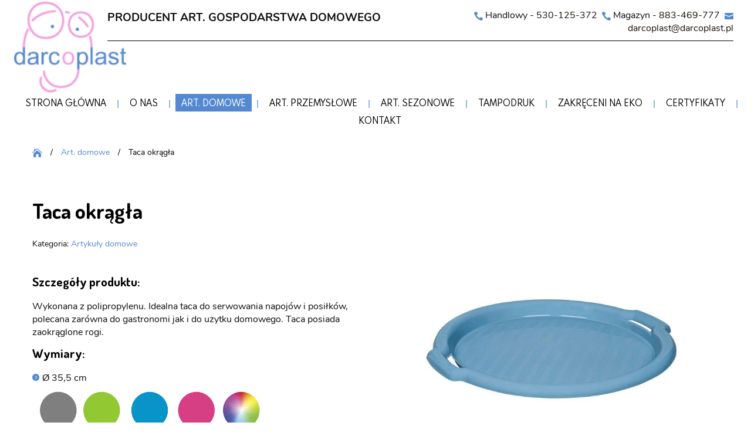

--- FILE ---
content_type: text/html; charset=utf-8
request_url: https://www.darcoplast.pl/art-domowe/22-taca-okragla
body_size: 4719
content:
<!DOCTYPE html>
<html lang="pl-PL">
<head>
<meta http-equiv="X-UA-Compatible" content="IE=edge">
<meta name="viewport" content="width=device-width, initial-scale=1">
<meta name="SKYPE_TOOLBAR" content="SKYPE_TOOLBAR_PARSER_COMPATIBLE">
<meta name="format-detection" content="telephone=no">
<meta charset="utf-8">
	<title>Taca okrągła</title>
	<link href="https://www.darcoplast.pl/art-domowe/22-taca-okragla" rel="canonical">
	<link href="/images/design/favicon.ico" rel="icon" type="image/vnd.microsoft.icon">
	<style>#droppicsgallery49 {}#droppicsgallery49 .nivoSlider {     background-color : #ffffff;     webkit-box-shadow: none;           -moz-box-shadow: none;            box-shadow: none;}#droppicsgallery49.droppicsgallerycarousel .droppicscats .wimg {height : 300px;width : 401px;}</style>
	<style>.block193 .pathwayicon, .block193 .breadcrumbs span:not(:first-of-type) { position: relative; }.block193 .pathwayicon span { position: absolute; visibility: hidden; }</style>
	<style>.block193 .breadcrumbs .divider {margin-left:10px;margin-right:10px;color:rgba(0, 0, 0, 1);}.block193 .breadcrumbs .active {color:rgba(255, 255, 255, 1);}</style>

	
	
	
	
	
	
	
	
	
	
	
	
	
	
	
	
	
	
	
	
	
	
	
	
	<meta property="og:title" content="Taca okrągła">
	<meta property="og:description" content="Szczegóły produktu: Wykonana z polipropylenu. Idealna taca do serwowania napojów i posiłków, polecana zarówna do gastronomi jak i do użytku domowego. Taca posiada zaokrąglone rogi. Wymiary: Ø 35,5 cm">
	<meta property="og:url" content="https://www.darcoplast.pl/art-domowe/22-taca-okragla">
	<meta property="twitter:card" content="summary">
	<meta property="twitter:title" content="Taca okrągła">
	<meta property="twitter:description" content="Szczegóły produktu: Wykonana z polipropylenu. Idealna taca do serwowania napojów i posiłków, polecana zarówna do gastronomi jak i do użytku domowego. Taca posiada zaokrąglone rogi. Wymiary: Ø 35,5 cm">
	<link rel="preload stylesheet" as="style" href="/cache/154096ae2653bed014a4f8770ffb9ce2.css" fetchpriority="high">
	<link rel="preload stylesheet" as="style" media="screen and (min-width: 768px)" href="/cache/desktop.css" fetchpriority="low">





<script src="https://www.googletagmanager.com/gtag/js?id=G-J934KHFW8K"></script><script>
window.dataLayer = window.dataLayer || [];
function gtag(){dataLayer.push(arguments);}

gtag('consent', 'default', {
    'ad_storage': 'denied',
    'ad_user_data': 'denied',
    'ad_personalization': 'denied',
    'analytics_storage': 'denied'
  });

gtag('js', new Date());
gtag('config', 'G-J934KHFW8K');
</script>
</head>
      <body class="body-xl page light  lang-pl" data-itemid="614">


        <div id="wrapper">
            <div id="container">
                <header>
                                                <div class="center" data-center="1">
                    </div>
			        <div class="block170 ">

			
            <div class="col-xs-12">

								                <div class="inner">
																										<div class="section170" data-position="sekcjaheader" data-sid="170" data-parent="1">
<div class="clearfix"></div>
			        <div class="block171 ">

			
            <div class="col-xs-12 col-md-3 col-lg-2 hidden-xs hidden-sm">

								                <div class="inner text-left-xl text-left-lg text-left-md text-center-sm text-center-xs">
																										
<a href="https://www.darcoplast.pl/" class="logo text-center">
    <img src="/images/design/logo-v3.webp" alt="Darcoplast P.P.H.U logo">
</a>																		                    </div>
																				                    <div class="clearfix"></div>
                </div>
			                        </div>
			
			        <div class="block172 ">

			
            <div class="col-xs-12 col-md-9 col-lg-10">

								                <div class="inner text-left">
																										<div class="section172" data-position="sekcjamenuiszybkikontakt" data-sid="172" data-parent="1">
<div class="clearfix"></div>
			        <div class="block173  align-right">

			
            <div class="col-xs-12 col-lg-12">

								                <div class="inner row text-right text-center-md text-center-sm text-center-xs">
																										
	<div class="row">
<div class="col-lg-6 col-md-12"><p class="lewa"><strong>PRODUCENT ART. GOSPODARSTWA DOMOWEGO</strong></p></div>
<div class="col-lg-6 col-md-12">
<div>
<img src="/images/design/icon-phone-kontakt.webp" alt="Telefon" loading="lazy">&nbsp;Handlowy -&nbsp;<a href="tel:+48530125372">530-125-372</a> &nbsp;<img src="/images/design/icon-phone-kontakt.webp" alt="Telefon" loading="lazy">&nbsp;Magazyn -&nbsp;<a href="tel:+48883469777">883-469-777</a>&nbsp; <img src="/images/design/icon-mail-kontakt.webp" alt="Email">&nbsp;<joomla-hidden-mail is-link="1" is-email="1" first="ZGFyY29wbGFzdA==" last="ZGFyY29wbGFzdC5wbA==" text="ZGFyY29wbGFzdEBkYXJjb3BsYXN0LnBs" base="">Ten adres pocztowy jest chroniony przed spamowaniem. Aby go zobaczyć, konieczne jest włączenie w przeglądarce obsługi JavaScript.</joomla-hidden-mail>
</div>
<div></div>
</div>
</div>
																		                    </div>
																				                    <div class="clearfix"></div>
                </div>
			                        </div>
			<div class="clearfix"></div>
</div>																		                    </div>
																				                    <div class="clearfix"></div>
                </div>
			                        </div>
			
			        <div class="block175  align-center align-left-xs align-center-sm align-center-md align-center-lg align-center-xl">

			
            <div class="col-xs-12 col-sm-12 col-md-12 col-lg-12">

								                <div class="inner row text-left">
																										          <nav class="navbar navbar-default navbar-custom">
              <div class="navbar-header">
                  <div class="visible-sm visible-xs">
<a href="https://www.darcoplast.pl/" class="logo text-center">
    <img src="/images/design/logo-v3.webp" alt="Darcoplast P.P.H.U logo">
</a>
</div>                <button type="button" class="navbar-toggle collapsed" data-toggle="collapse" data-target="#navbar-collapse-175" aria-expanded="false"><span class="sr-only">Toggle navigation</span> <span class="icon-bar"></span> <span class="icon-bar"></span> <span class="icon-bar"></span></button>
              </div>
              <div class="collapse navbar-collapse" id="navbar-collapse-175">
                <ul class="nav navbar-nav menu">
<li class="item-101">
<a href="/">Strona główna</a>
</li>
<li class="item-557">
<a href="/o-nas">O nas</a>
</li>
<li class="item-614 current active">
<a href="/art-domowe">Art. domowe</a>
</li>
<li class="item-621">
<a href="/art-przemyslowe">Art. przemysłowe</a>
</li>
<li class="item-622">
<a href="/art-sezonowe">Art. sezonowe</a>
</li>
<li class="item-613">
<a href="/tampodruk">Tampodruk</a>
</li>
<li class="item-615">
<a href="/zakreceni-na-eko">Zakręceni na Eko</a>
</li>
<li class="item-1268">
<a href="/certyfikaty">Certyfikaty</a>
</li>
<li class="item-358">
<a href="/kontakt">Kontakt</a>
</li>
</ul>
</div>
</nav>
																		                    </div>
																				                    <div class="clearfix"></div>
                </div>
			                        </div>
			<div class="clearfix"></div>
</div>																		                    </div>
																				                    <div class="clearfix"></div>
                </div>
			                        </div>
			<div class="clearfix"></div>
<div class="center"></div>
			        <div class="block192 ">

			
            <div class="col-xs-12">

								                <div class="inner text-left">
																								                    <div class="center" data-center="1">
												<div class="section192" data-position="breadcrumbsbg" data-sid="192" data-parent="1">
<div class="clearfix"></div>
			        <div class="block193 ">

			
            <div class="col-xs-12">

								                <div class="inner row text-left">
																										
<div class="breadcrumbs " itemscope itemtype="https://schema.org/BreadcrumbList">
    
    <span itemprop="itemListElement" itemscope itemtype="https://schema.org/ListItem"><a itemprop="item" href="/" class="pathwayicon"><img src="/images/design/icon-adress-kontakt.webp" alt="domek"><span itemprop="name">Główna</span></a><meta itemprop="position" content="1"></span><span class="divider"> / </span><span itemprop="itemListElement" itemscope itemtype="https://schema.org/ListItem"><a itemprop="item" href="/art-domowe" class="pathway"><span itemprop="name">Art. domowe</span></a><meta itemprop="position" content="2"></span><span class="divider"> / </span><span class="breadcrumbs_last" itemprop="name">Taca okrągła</span>
</div>
																		                    </div>
																				                    <div class="clearfix"></div>
                </div>
			                        </div>
			<div class="clearfix"></div>
</div>						<div class="clearfix"></div>
</div>												                    </div>
																				                    <div class="clearfix"></div>
                </div>
			                        </div>
			<div class="clearfix"></div>
<div class="center">
                    <div class="clearfix"></div>
                </div>
                                </header>
                <div id="main"> 
                    <div class="center">                    <div id="system-message-container">
	</div>


                                          <div id="content" class="col-xs-12">
                                                  <div data-content="1">
<div id="djcatalog" class="djc_clearfix djc_item djc_theme_domyslny"><div class="row">
<div class="col-xs-12 col-lg-6"><h1 class="djc_title">Taca okrągła</h1></div>

<div class="col-xs-12 col-lg-12"><div class="djc_category_info"><small>Kategoria: <a href="/art-domowe"><span>Artykuły domowe</span></a></small></div></div>

<div class="col-xs-12 col-lg-12"></div>

<div class="col-xs-12 col-lg-12"></div>


<div class="col-xs-12">
<div class="col-xs-12 col-lg-5 pull-right"></div>
<div class="row">
<div class="col-md-6">
<p>&nbsp;</p>
<p class="text-stylekzmhjq2c">Szczegóły produktu:</p>
<p>Wykonana z&nbsp;polipropylenu. Idealna taca do&nbsp;serwowania napojów i&nbsp;posiłków, polecana zarówna do&nbsp;gastronomi jak i&nbsp;do&nbsp;użytku domowego. Taca posiada zaokrąglone rogi.</p>
<p class="text-stylekzmhjq2c">Wymiary:</p>
<ul>
<li>
<span>Ø&nbsp;</span>35,5 cm</li>
</ul>
<p><img class="content-image" src="/images/design/paleta-kolorow.webp" alt="paleta kolorów" width="400" height="261"></p>
<p>&nbsp;</p>
</div>
<div class="col-md-6 text-center">
<div><div id="droppicsgallery49" class="droppicsgallery droppicsgallerycarousel 0" data-shownav="1" data-autostart="0" data-controlnav="1" data-listchid="49">
<div class="slider-wrapper theme-default"><div class="nivoSlider"><div class="wimg"><img class="img157" src="https://www.darcoplast.pl/images/galerie/49/taca-okragla-1.webp" alt="taca-okragla-1" title="" data-thumb="https://www.darcoplast.pl/images/galerie/49/thumbnails/taca-okragla-1.webp"></div></div></div>

</div></div>
<p>&nbsp;</p>
</div>
</div>
</div>

<div class="col-xs-12 col-lg-12"></div>

</div></div>
</div>
                          <div class="clearfix"></div>
                                              </div>
                      </div>                </div>
                <footer>
                    <div class="center" data-center="1">                    </div>
			        <div class="block198  align-center fixed">

			
            <div class="col-md-1 col-lg-1">

								                <div class="inner text-center">
																										
	<div class="gotoup  row"><div class="col-md-12 glyphicon glyphicon-chevron-up fixed-up"></div></div>
																		                    </div>
																				                    <div class="clearfix"></div>
                </div>
			                        </div>
			<div class="clearfix"></div>
<div class="center"></div>
			        <div class="block169 ">

			
            <div class="col-xs-12">

								                <div class="inner row">
																								                    <div class="center" data-center="1">
												<div class="section169" data-position="sekcjastopka" data-sid="169" data-parent="1">
<div class="clearfix"></div>
			        <div class="block188  align-center">

			
            <div class="col-xs-12">

								                <div class="inner row">
																										<div class="navbar-custom">
<ul class="nav nav-pills menu">
<li class="item-101">
<a href="/">Strona główna</a>
</li>
<li class="item-557">
<a href="/o-nas">O nas</a>
</li>
<li class="item-614 current">
<a href="/art-domowe">Art. domowe</a>
</li>
<li class="item-621">
<a href="/art-przemyslowe">Art. przemysłowe</a>
</li>
<li class="item-622">
<a href="/art-sezonowe">Art. sezonowe</a>
</li>
<li class="item-613">
<a href="/tampodruk">Tampodruk</a>
</li>
<li class="item-615">
<a href="/zakreceni-na-eko">Zakręceni na Eko</a>
</li>
<li class="item-1268">
<a href="/certyfikaty">Certyfikaty</a>
</li>
<li class="item-358">
<a href="/kontakt">Kontakt</a>
</li>
</ul>
</div>
																		                    </div>
																				                    <div class="clearfix"></div>
                </div>
			                        </div>
			</div>
			        <div class="block189 ">

			
            <div class="col-xs-12">

								                <div class="inner text-center">
																								                    <div class="center">
												
	<div class="row"><div class="col-md-12">
<p><a href="/polityka-prywatnosci" target="_blank" rel="noopener noreferrer">Polityka prywatności</a> &nbsp; &nbsp;<a href="/polityka-cookies" target="_blank" rel="noopener noreferrer">Polityka Cookies</a></p>
<p>©2025 Projekt i&nbsp;realizacja <a href="https://wenet.pl/" target="_blank" rel="nofollow noopener noreferrer">WeNet</a></p>
</div></div>
						<div class="clearfix"></div>
</div>												                    </div>
																				                    <div class="clearfix"></div>
                </div>
			                        </div>
			<div class="clearfix"></div>
<div class="center"><div class="clearfix"></div></div>						<div class="clearfix"></div>
</div>												                    </div>
																				                    <div class="clearfix"></div>
                </div>
			                        </div>
			<div class="clearfix"></div>
<div class="center">
                    <div class="clearfix"></div>
</div>                </footer>
            </div>
        </div>
        <script src="/media/vendor/jquery/js/jquery.min.js?3.7.1"></script><script src="/media/legacy/js/jquery-noconflict.min.js?647005fc12b79b3ca2bb30c059899d5994e3e34d"></script><script src="https://www.darcoplast.pl/cache/154096ae2653bed014a4f8770ffb9ce2.js"></script><script type="application/json" class="joomla-script-options new">{"joomla.jtext":{"COM_DJCATALOG2_ADD_TO_CART_ERROR_COMBINATION_PARAMS_INVALID":"Wybierz wszystkie dostępne możliwości dla tego produktu.","COM_DJCATALOG2_PRODUCT_OUT_OF_STOCK":"niedostępny","COM_DJCATALOG2_PRODUCT_IN_STOCK":"w magazynie","COM_DJCATALOG2_PRODUCT_IN_STOCK_QTY":"W magazynie (%s items)","RLTA_BUTTON_SCROLL_LEFT":"Scroll buttons to the left","RLTA_BUTTON_SCROLL_RIGHT":"Scroll buttons to the right","JLIB_FORM_CONTAINS_INVALID_FIELDS":"Nie można przesłać formularza, ponieważ brakuje w nim wymaganych danych. <br/> Popraw zaznaczone pola i spróbuj ponownie.","JLIB_FORM_FIELD_REQUIRED_VALUE":"Wypełnij to pole","JLIB_FORM_FIELD_REQUIRED_CHECK":"Musi być wybrana jedna z opcji","JLIB_FORM_FIELD_INVALID_VALUE":"Ta wartość jest nieprawidłowa"},"system.paths":{"root":"","rootFull":"https:\/\/www.darcoplast.pl\/","base":"","baseFull":"https:\/\/www.darcoplast.pl\/"},"csrf.token":"324317625c3d531fc434788667c248ba","system.keepalive":{"interval":840000,"uri":"\/component\/ajax\/?format=json"}}</script><script src="/media/system/js/core.min.js?37ffe4186289eba9c5df81bea44080aff77b9684"></script><script src="/media/vendor/webcomponentsjs/js/webcomponents-bundle.min.js?2.8.0" nomodule defer></script><script src="/media/vendor/bootstrap/js/bootstrap-es5.min.js?5.3.2" nomodule defer></script><script src="/media/system/js/keepalive-es5.min.js?4eac3f5b0c42a860f0f438ed1bea8b0bdddb3804" defer nomodule></script><script src="/media/system/js/joomla-hidden-mail-es5.min.js?b2c8377606bb898b64d21e2d06c6bb925371b9c3" nomodule defer></script><script src="/media/vendor/bootstrap/js/alert.min.js?5.3.2" type="module"></script><script src="/media/vendor/bootstrap/js/button.min.js?5.3.2" type="module"></script><script src="/media/vendor/bootstrap/js/carousel.min.js?5.3.2" type="module"></script><script src="/media/vendor/bootstrap/js/collapse.min.js?5.3.2" type="module"></script><script src="/media/vendor/bootstrap/js/dropdown.min.js?5.3.2" type="module"></script><script src="/media/vendor/bootstrap/js/modal.min.js?5.3.2" type="module"></script><script src="/media/vendor/bootstrap/js/offcanvas.min.js?5.3.2" type="module"></script><script src="/media/vendor/bootstrap/js/popover.min.js?5.3.2" type="module"></script><script src="/media/vendor/bootstrap/js/scrollspy.min.js?5.3.2" type="module"></script><script src="/media/vendor/bootstrap/js/tab.min.js?5.3.2" type="module"></script><script src="/media/vendor/bootstrap/js/toast.min.js?5.3.2" type="module"></script><script src="/media/system/js/keepalive.min.js?9f10654c2f49ca104ca0449def6eec3f06bd19c0" type="module"></script><script src="/media/system/js/fields/validate.min.js?16f3d8b4bad90666d11636743950e1c4fade735f" defer></script><script src="/media/system/js/joomla-hidden-mail.min.js?065992337609bf436e2fedbcbdc3de1406158b97" type="module"></script><script>rltaSettings = {"switchToAccordions":true,"switchBreakPoint":576,"buttonScrollSpeed":5,"addHashToUrls":true,"rememberActive":false,"wrapButtons":false}</script><script>
				window.DJC2BaseUrl = "";
			</script><script>droppicsBaseUrl="";</script><script type="text/javascript">var initGallery = true; var fscarousel_category_id= 49; var fscarousel_hash = window.location.hash; fscarousel_hash = fscarousel_hash.replace('#',''); var fscarousel_cat_id_click= '';
                if (fscarousel_hash != '') {
                    var hasha = fscarousel_hash.split('-');
                    var re = new RegExp("^([0-9]+)$");
                    var hash_category_id = hasha[0];        
                    if (!re.test(hash_category_id)) { hash_category_id = 0;}
                    if(hash_category_id) {initGallery = false; }
                }
                  </script>
</body>
</html>

--- FILE ---
content_type: text/css
request_url: https://www.darcoplast.pl/cache/desktop.css
body_size: 1571
content:
.block237 > div > div.inner {margin-top:10px;margin-bottom:10px;position: relative;}.block237 strong {font-weight:normal}.body-xs .block237 strong {font-weight:normal}.body-sm .block237 strong {font-weight:normal}.body-md .block237 strong {font-weight:normal}.body-lg .block237 strong {font-weight:normal}.body-xl .block237 strong {font-weight:normal}
.block171 > div > div.inner {margin-top:20px;margin-bottom:10px;position: relative;}.block171 strong {font-weight:normal}.body-xs .block171 strong {font-weight:normal}.body-sm .block171 strong {font-weight:normal}.body-md .block171 strong {font-weight:normal}.body-lg .block171 strong {font-weight:normal}.body-xl .block171 strong {font-weight:normal}
.block176 > div > div.inner {position: relative;border-bottom:10px solid rgba(84, 136, 209, 1);}.block176 strong {font-weight:normal}.body-xs .block176 strong {font-weight:normal}.body-sm .block176 strong {font-weight:normal}.body-md .block176 strong {font-weight:normal}.body-lg .block176 strong {font-weight:normal}.body-xl .block176 strong {font-weight:normal}.block176 > div > div.inner .description {margin-left: 150px;}.body-sm .block176 > div > div.inner .description {margin-left: 1px;}.body-md .block176 > div > div.inner .description {margin-left: 10px;}
.block176 .slick-dots li button {width:30px;}.block176 .slider .slick-dots li {width:30px;}.block176 .slider .slick-dots li button::before {width:30px;height:30px;background:rgba(255, 255, 255, 1);height:6px;border-radius: 0;opacity: 1}.block176 .slider .slick-dots li:hover::before {opacity: 1}.block176 .slider .slick-dots li.slick-active > button::before {background:rgba(84, 136, 209, 1);}.slick-next:before { content: unset; }.slick-prev:before { content: unset; }.block176 .slider .slick-prev,.block176 .slider:hover .slick-prev{background:url(https://www.darcoplast.pl/images/design/slider-left.webp) 0 50% no-repeat; left: 0; z-index: 999; width: 60px; height: 120px;}.block176 .slider .slick-next,.block176 .slider:hover .slick-next{background:url(https://www.darcoplast.pl/images/design/slider-right.webp) 100% 50% no-repeat; right: 0; z-index: 999; width: 60px; height: 120px;}.block176 .slider .slick-prev {left: -100px;}.block176 .slider .slick-next {right: -100px;}.block176 .slider .slick-dots{top:auto}.block176 .slider .slick-dots {margin-bottom:25px;}.block176 .slider .jquery-background-video-wrapper {height:500px;}.block176 .slider .slick-slide .description { height: 100%; width: 100%;}.block176 .slider .slick-slide .description > div:first-of-type { display: flex; flex-direction: column; justify-content: center; height: 100%;}.block176 .slider .slick-slide .slideimage {max-width:1920px;width:1920px; position: relative;}.block176 .slider.slide-fade .slick-slide .slideimage {left: 50%; margin: 0 0 0 -960px;}.slider .slide1 .btn { z-index: 9999; }.slider .slide1  .btn::after, .slider .slide1  a.btn::after, .slider .slide1  .btn::before { content: none; }.slider .slide1  a.btn.btn, .slider .slide1  button.btn, .slider .slide1  .btn, .slider .slide1  .rsform .btn[type=submit], .slider .slide1  .rsform .btn[type=reset], .slider .slide1  .btn:active{color:rgba(251, 251, 251, 1);background:rgba(84, 136, 209, 1) url(https://www.darcoplast.pl/images/design/button-arrow-1.webp) no-repeat; background-position: left 95% top 50%;border:3px solid rgba(84, 136, 209, 1);margin-top:40px;/*Użyj narzędzia z https://www.cssmatic.com/box-shadow i wklej wygenerowany kod CSS*/}.slider .slide1  a.btn.btn:hover, .slider .slide1  button.btn:hover, .slider .slide1  a.btn:focus, .slider .slide1  button.btn:focus, .slider .slide1  .btn:focus, .slider .slide1  .btn.hovered,.slider .slide1  .btn:hover {color:rgba(251, 251, 251, 1);background:rgba(71, 133, 253, 1) url(https://www.darcoplast.pl/images/design/button-arrow-1.webp) no-repeat; background-position: left 95% top 50%;border:3px solid rgba(71, 133, 253, 1);/*Użyj narzędzia z https://www.cssmatic.com/box-shadow i wklej wygenerowany kod CSS*/}.slider .slide1 .description { width: 100%; }.slider .slide1 .description {font-family:nunitoregular,Arial,Helvetica,sans-serif;font-size:18px;color:rgba(13, 13, 13, 1);line-height:1.5;text-decoration: unset;}.slider .slide1 .description:hover {text-decoration: unset;}.body-xs .slider .slide1 .description {font-family:nunitoregular,Arial,Helvetica,sans-serif;color:rgba(13, 13, 13, 1);}.body-sm .slider .slide1 .description {font-family:nunitoregular,Arial,Helvetica,sans-serif;color:rgba(13, 13, 13, 1);}.body-md .slider .slide1 .description {font-family:nunitoregular,Arial,Helvetica,sans-serif;color:rgba(13, 13, 13, 1);}.body-lg .slider .slide1 .description {font-family:nunitoregular,Arial,Helvetica,sans-serif;color:rgba(13, 13, 13, 1);}.body-xl .slider .slide1 .description {font-family:nunitoregular,Arial,Helvetica,sans-serif;color:rgba(13, 13, 13, 1);}.slider .slide1 .description h3 {font-family:spartanmbregular,Arial,Helvetica,sans-serif;color:rgba(13, 13, 13, 1);margin-bottom:40px;line-height:1;text-decoration: unset;}.slider .slide1 .description h3:hover {text-decoration: unset;}.body-xs .slider .slide1 .description h3 {font-family:spartanmbregular,Arial,Helvetica,sans-serif;color:rgba(13, 13, 13, 1);}.body-sm .slider .slide1 .description h3 {font-family:spartanmbregular,Arial,Helvetica,sans-serif;font-size:40px;color:rgba(13, 13, 13, 1);}.body-md .slider .slide1 .description h3 {font-family:spartanmbregular,Arial,Helvetica,sans-serif;font-size:44px;color:rgba(13, 13, 13, 1);}.body-lg .slider .slide1 .description h3 {font-family:spartanmbregular,Arial,Helvetica,sans-serif;font-size:54px;color:rgba(13, 13, 13, 1);}.body-xl .slider .slide1 .description h3 {font-family:spartanmbregular,Arial,Helvetica,sans-serif;font-size:64px;color:rgba(13, 13, 13, 1);}.slider .slide1 .description .heading3 {font-family:spartanmbregular,Arial,Helvetica,sans-serif;color:rgba(13, 13, 13, 1);margin-bottom:40px;line-height:1;text-decoration: unset;}.slider .slide1 .description .heading3:hover {text-decoration: unset;}.body-xs .slider .slide1 .description .heading3 {font-family:spartanmbregular,Arial,Helvetica,sans-serif;color:rgba(13, 13, 13, 1);}.body-sm .slider .slide1 .description .heading3 {font-family:spartanmbregular,Arial,Helvetica,sans-serif;font-size:40px;color:rgba(13, 13, 13, 1);}.body-md .slider .slide1 .description .heading3 {font-family:spartanmbregular,Arial,Helvetica,sans-serif;font-size:44px;color:rgba(13, 13, 13, 1);}.body-lg .slider .slide1 .description .heading3 {font-family:spartanmbregular,Arial,Helvetica,sans-serif;font-size:54px;color:rgba(13, 13, 13, 1);}.body-xl .slider .slide1 .description .heading3 {font-family:spartanmbregular,Arial,Helvetica,sans-serif;font-size:64px;color:rgba(13, 13, 13, 1);}.slider .slide1 .description h4 {text-decoration: unset;}.slider .slide1 .description h4:hover {text-decoration: unset;}.slider .slide1 .description .heading4 {text-decoration: unset;}.slider .slide1 .description .heading4:hover {text-decoration: unset;}.slider .slide3 .btn { z-index: 9999; }.slider .slide3  .btn::after, .slider .slide3  a.btn::after, .slider .slide3  .btn::before { content: none; }.slider .slide3  a.btn.btn, .slider .slide3  button.btn, .slider .slide3  .btn, .slider .slide3  .rsform .btn[type=submit], .slider .slide3  .rsform .btn[type=reset], .slider .slide3  .btn:active{color:rgba(251, 251, 251, 1);background:rgba(84, 136, 209, 1) url(https://www.darcoplast.pl/images/design/button-arrow-1.webp) no-repeat; background-position: left 95% top 50%;border:3px solid rgba(84, 136, 209, 1);margin-top:40px;/*Użyj narzędzia z https://www.cssmatic.com/box-shadow i wklej wygenerowany kod CSS*/}.slider .slide3  a.btn.btn:hover, .slider .slide3  button.btn:hover, .slider .slide3  a.btn:focus, .slider .slide3  button.btn:focus, .slider .slide3  .btn:focus, .slider .slide3  .btn.hovered,.slider .slide3  .btn:hover {color:rgba(251, 251, 251, 1);background:rgba(71, 133, 253, 1) url(https://www.darcoplast.pl/images/design/button-arrow-1.webp) no-repeat; background-position: left 95% top 50%;border:3px solid rgba(71, 133, 253, 1);/*Użyj narzędzia z https://www.cssmatic.com/box-shadow i wklej wygenerowany kod CSS*/}.slider .slide3 .description { width: 100%; }.slider .slide3 .description {font-family:nunitoregular,Arial,Helvetica,sans-serif;font-size:18px;color:rgba(13, 13, 13, 1);line-height:1.5;text-decoration: unset;}.slider .slide3 .description:hover {text-decoration: unset;}.body-xs .slider .slide3 .description {font-family:nunitoregular,Arial,Helvetica,sans-serif;color:rgba(13, 13, 13, 1);}.body-sm .slider .slide3 .description {font-family:nunitoregular,Arial,Helvetica,sans-serif;color:rgba(13, 13, 13, 1);}.body-md .slider .slide3 .description {font-family:nunitoregular,Arial,Helvetica,sans-serif;color:rgba(13, 13, 13, 1);}.body-lg .slider .slide3 .description {font-family:nunitoregular,Arial,Helvetica,sans-serif;color:rgba(13, 13, 13, 1);}.body-xl .slider .slide3 .description {font-family:nunitoregular,Arial,Helvetica,sans-serif;color:rgba(13, 13, 13, 1);}.slider .slide3 .description h3 {font-family:spartanmbregular,Arial,Helvetica,sans-serif;color:rgba(13, 13, 13, 1);margin-bottom:40px;line-height:1;text-decoration: unset;}.slider .slide3 .description h3:hover {text-decoration: unset;}.body-xs .slider .slide3 .description h3 {font-family:spartanmbregular,Arial,Helvetica,sans-serif;color:rgba(13, 13, 13, 1);}.body-sm .slider .slide3 .description h3 {font-family:spartanmbregular,Arial,Helvetica,sans-serif;font-size:40px;color:rgba(13, 13, 13, 1);}.body-md .slider .slide3 .description h3 {font-family:spartanmbregular,Arial,Helvetica,sans-serif;font-size:44px;color:rgba(13, 13, 13, 1);}.body-lg .slider .slide3 .description h3 {font-family:spartanmbregular,Arial,Helvetica,sans-serif;font-size:54px;color:rgba(13, 13, 13, 1);}.body-xl .slider .slide3 .description h3 {font-family:spartanmbregular,Arial,Helvetica,sans-serif;font-size:64px;color:rgba(13, 13, 13, 1);}.slider .slide3 .description .heading3 {font-family:spartanmbregular,Arial,Helvetica,sans-serif;color:rgba(13, 13, 13, 1);margin-bottom:40px;line-height:1;text-decoration: unset;}.slider .slide3 .description .heading3:hover {text-decoration: unset;}.body-xs .slider .slide3 .description .heading3 {font-family:spartanmbregular,Arial,Helvetica,sans-serif;color:rgba(13, 13, 13, 1);}.body-sm .slider .slide3 .description .heading3 {font-family:spartanmbregular,Arial,Helvetica,sans-serif;font-size:40px;color:rgba(13, 13, 13, 1);}.body-md .slider .slide3 .description .heading3 {font-family:spartanmbregular,Arial,Helvetica,sans-serif;font-size:44px;color:rgba(13, 13, 13, 1);}.body-lg .slider .slide3 .description .heading3 {font-family:spartanmbregular,Arial,Helvetica,sans-serif;font-size:54px;color:rgba(13, 13, 13, 1);}.body-xl .slider .slide3 .description .heading3 {font-family:spartanmbregular,Arial,Helvetica,sans-serif;font-size:64px;color:rgba(13, 13, 13, 1);}.slider .slide3 .description h4 {text-decoration: unset;}.slider .slide3 .description h4:hover {text-decoration: unset;}.slider .slide3 .description .heading4 {text-decoration: unset;}.slider .slide3 .description .heading4:hover {text-decoration: unset;}.slider .slide4 .btn { z-index: 9999; }.slider .slide4  .btn::after, .slider .slide4  a.btn::after, .slider .slide4  .btn::before { content: none; }.slider .slide4  a.btn.btn, .slider .slide4  button.btn, .slider .slide4  .btn, .slider .slide4  .rsform .btn[type=submit], .slider .slide4  .rsform .btn[type=reset], .slider .slide4  .btn:active{color:rgba(251, 251, 251, 1);background:rgba(84, 136, 209, 1) url(https://www.darcoplast.pl/images/design/button-arrow-1.webp) no-repeat; background-position: left 95% top 50%;border:3px solid rgba(84, 136, 209, 1);margin-top:40px;/*Użyj narzędzia z https://www.cssmatic.com/box-shadow i wklej wygenerowany kod CSS*/}.slider .slide4  a.btn.btn:hover, .slider .slide4  button.btn:hover, .slider .slide4  a.btn:focus, .slider .slide4  button.btn:focus, .slider .slide4  .btn:focus, .slider .slide4  .btn.hovered,.slider .slide4  .btn:hover {color:rgba(251, 251, 251, 1);background:rgba(71, 133, 253, 1) url(https://www.darcoplast.pl/images/design/button-arrow-1.webp) no-repeat; background-position: left 95% top 50%;border:3px solid rgba(71, 133, 253, 1);/*Użyj narzędzia z https://www.cssmatic.com/box-shadow i wklej wygenerowany kod CSS*/}.slider .slide4 .description { width: 100%; }.slider .slide4 .description {font-family:nunitoregular,Arial,Helvetica,sans-serif;font-size:18px;color:rgba(13, 13, 13, 1);line-height:1.5;text-decoration: unset;}.slider .slide4 .description:hover {text-decoration: unset;}.body-xs .slider .slide4 .description {font-family:nunitoregular,Arial,Helvetica,sans-serif;color:rgba(13, 13, 13, 1);}.body-sm .slider .slide4 .description {font-family:nunitoregular,Arial,Helvetica,sans-serif;color:rgba(13, 13, 13, 1);}.body-md .slider .slide4 .description {font-family:nunitoregular,Arial,Helvetica,sans-serif;color:rgba(13, 13, 13, 1);}.body-lg .slider .slide4 .description {font-family:nunitoregular,Arial,Helvetica,sans-serif;color:rgba(13, 13, 13, 1);}.body-xl .slider .slide4 .description {font-family:nunitoregular,Arial,Helvetica,sans-serif;color:rgba(13, 13, 13, 1);}.slider .slide4 .description h3 {font-family:spartanmbregular,Arial,Helvetica,sans-serif;color:rgba(13, 13, 13, 1);margin-bottom:40px;line-height:1;text-decoration: unset;}.slider .slide4 .description h3:hover {text-decoration: unset;}.body-xs .slider .slide4 .description h3 {font-family:spartanmbregular,Arial,Helvetica,sans-serif;color:rgba(13, 13, 13, 1);}.body-sm .slider .slide4 .description h3 {font-family:spartanmbregular,Arial,Helvetica,sans-serif;font-size:40px;color:rgba(13, 13, 13, 1);}.body-md .slider .slide4 .description h3 {font-family:spartanmbregular,Arial,Helvetica,sans-serif;font-size:44px;color:rgba(13, 13, 13, 1);}.body-lg .slider .slide4 .description h3 {font-family:spartanmbregular,Arial,Helvetica,sans-serif;font-size:54px;color:rgba(13, 13, 13, 1);}.body-xl .slider .slide4 .description h3 {font-family:spartanmbregular,Arial,Helvetica,sans-serif;font-size:64px;color:rgba(13, 13, 13, 1);}.slider .slide4 .description .heading3 {font-family:spartanmbregular,Arial,Helvetica,sans-serif;color:rgba(13, 13, 13, 1);margin-bottom:40px;line-height:1;text-decoration: unset;}.slider .slide4 .description .heading3:hover {text-decoration: unset;}.body-xs .slider .slide4 .description .heading3 {font-family:spartanmbregular,Arial,Helvetica,sans-serif;color:rgba(13, 13, 13, 1);}.body-sm .slider .slide4 .description .heading3 {font-family:spartanmbregular,Arial,Helvetica,sans-serif;font-size:40px;color:rgba(13, 13, 13, 1);}.body-md .slider .slide4 .description .heading3 {font-family:spartanmbregular,Arial,Helvetica,sans-serif;font-size:44px;color:rgba(13, 13, 13, 1);}.body-lg .slider .slide4 .description .heading3 {font-family:spartanmbregular,Arial,Helvetica,sans-serif;font-size:54px;color:rgba(13, 13, 13, 1);}.body-xl .slider .slide4 .description .heading3 {font-family:spartanmbregular,Arial,Helvetica,sans-serif;font-size:64px;color:rgba(13, 13, 13, 1);}.slider .slide4 .description h4 {text-decoration: unset;}.slider .slide4 .description h4:hover {text-decoration: unset;}.slider .slide4 .description .heading4 {text-decoration: unset;}.slider .slide4 .description .heading4:hover {text-decoration: unset;}.slider .slide2 .btn { z-index: 9999; }.slider .slide2  .btn::after, .slider .slide2  a.btn::after, .slider .slide2  .btn::before { content: none; }.slider .slide2  a.btn.btn, .slider .slide2  button.btn, .slider .slide2  .btn, .slider .slide2  .rsform .btn[type=submit], .slider .slide2  .rsform .btn[type=reset], .slider .slide2  .btn:active{color:rgba(251, 251, 251, 1);background:rgba(84, 136, 209, 1) url(https://www.darcoplast.pl/images/design/button-arrow-1.webp) no-repeat; background-position: left 95% top 50%;border:3px solid rgba(84, 136, 209, 1);margin-top:40px;/*Użyj narzędzia z https://www.cssmatic.com/box-shadow i wklej wygenerowany kod CSS*/}.slider .slide2  a.btn.btn:hover, .slider .slide2  button.btn:hover, .slider .slide2  a.btn:focus, .slider .slide2  button.btn:focus, .slider .slide2  .btn:focus, .slider .slide2  .btn.hovered,.slider .slide2  .btn:hover {color:rgba(251, 251, 251, 1);background:rgba(71, 133, 253, 1) url(https://www.darcoplast.pl/images/design/button-arrow-1.webp) no-repeat; background-position: left 95% top 50%;border:3px solid rgba(71, 133, 253, 1);/*Użyj narzędzia z https://www.cssmatic.com/box-shadow i wklej wygenerowany kod CSS*/}.slider .slide2 .description { width: 100%; }.slider .slide2 .description {font-family:nunitoregular,Arial,Helvetica,sans-serif;font-size:18px;color:rgba(13, 13, 13, 1);line-height:1.5;text-decoration: unset;}.slider .slide2 .description:hover {text-decoration: unset;}.body-xs .slider .slide2 .description {font-family:nunitoregular,Arial,Helvetica,sans-serif;color:rgba(13, 13, 13, 1);}.body-sm .slider .slide2 .description {font-family:nunitoregular,Arial,Helvetica,sans-serif;color:rgba(13, 13, 13, 1);}.body-md .slider .slide2 .description {font-family:nunitoregular,Arial,Helvetica,sans-serif;color:rgba(13, 13, 13, 1);}.body-lg .slider .slide2 .description {font-family:nunitoregular,Arial,Helvetica,sans-serif;color:rgba(13, 13, 13, 1);}.body-xl .slider .slide2 .description {font-family:nunitoregular,Arial,Helvetica,sans-serif;color:rgba(13, 13, 13, 1);}.slider .slide2 .description h3 {font-family:spartanmbregular,Arial,Helvetica,sans-serif;color:rgba(13, 13, 13, 1);margin-bottom:40px;line-height:1;text-decoration: unset;}.slider .slide2 .description h3:hover {text-decoration: unset;}.body-xs .slider .slide2 .description h3 {font-family:spartanmbregular,Arial,Helvetica,sans-serif;color:rgba(13, 13, 13, 1);}.body-sm .slider .slide2 .description h3 {font-family:spartanmbregular,Arial,Helvetica,sans-serif;font-size:40px;color:rgba(13, 13, 13, 1);}.body-md .slider .slide2 .description h3 {font-family:spartanmbregular,Arial,Helvetica,sans-serif;font-size:44px;color:rgba(13, 13, 13, 1);}.body-lg .slider .slide2 .description h3 {font-family:spartanmbregular,Arial,Helvetica,sans-serif;font-size:54px;color:rgba(13, 13, 13, 1);}.body-xl .slider .slide2 .description h3 {font-family:spartanmbregular,Arial,Helvetica,sans-serif;font-size:64px;color:rgba(13, 13, 13, 1);}.slider .slide2 .description .heading3 {font-family:spartanmbregular,Arial,Helvetica,sans-serif;color:rgba(13, 13, 13, 1);margin-bottom:40px;line-height:1;text-decoration: unset;}.slider .slide2 .description .heading3:hover {text-decoration: unset;}.body-xs .slider .slide2 .description .heading3 {font-family:spartanmbregular,Arial,Helvetica,sans-serif;color:rgba(13, 13, 13, 1);}.body-sm .slider .slide2 .description .heading3 {font-family:spartanmbregular,Arial,Helvetica,sans-serif;font-size:40px;color:rgba(13, 13, 13, 1);}.body-md .slider .slide2 .description .heading3 {font-family:spartanmbregular,Arial,Helvetica,sans-serif;font-size:44px;color:rgba(13, 13, 13, 1);}.body-lg .slider .slide2 .description .heading3 {font-family:spartanmbregular,Arial,Helvetica,sans-serif;font-size:54px;color:rgba(13, 13, 13, 1);}.body-xl .slider .slide2 .description .heading3 {font-family:spartanmbregular,Arial,Helvetica,sans-serif;font-size:64px;color:rgba(13, 13, 13, 1);}.slider .slide2 .description h4 {text-decoration: unset;}.slider .slide2 .description h4:hover {text-decoration: unset;}.slider .slide2 .description .heading4 {text-decoration: unset;}.slider .slide2 .description .heading4:hover {text-decoration: unset;}